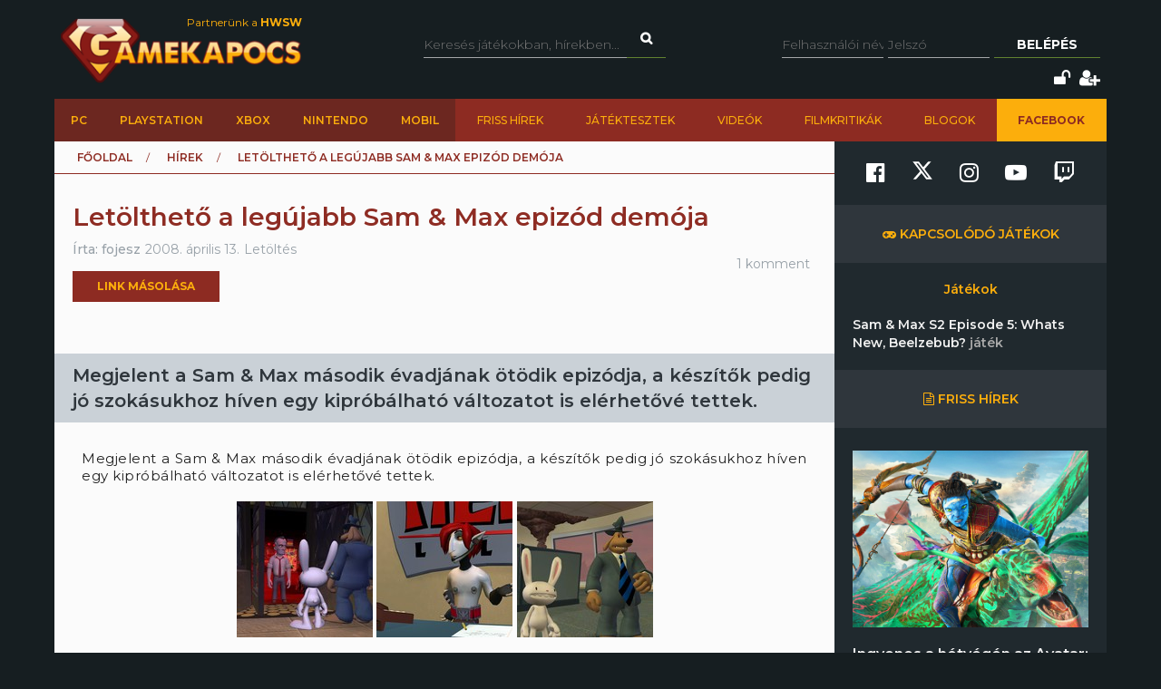

--- FILE ---
content_type: text/html; charset=utf-8
request_url: https://www.gamekapocs.hu/hir/10793/letoltheto_a_legujabb_sam_max_epizod_demoja
body_size: 17787
content:
<!DOCTYPE html>
<html xmlns="http://www.w3.org/1999/xhtml" xmlns:og="http://ogp.me/ns#" xmlns:fb="https://www.facebook.com/2008/fbml">
        <head>
        <meta http-equiv="content-type" content="text/html; charset=utf-8"/>
        <meta name="facebook-domain-verification" content="0a5xwjb61ybo8hq0ip2qvzdausolg8"/>
        <meta name="viewport" content="width=device-width, initial-scale=1.0">
        <title>Letölthető a legújabb Sam &amp; Max epizód demója | Gamekapocs</title>    <!-- Default Consent Mode config -->
    <script>
        //<![CDATA[
        window.dataLayer = window.dataLayer || [];
        function gtag(){dataLayer.push(arguments);}
        gtag('consent', 'default', {
            'ad_storage': 'granted',
            'analytics_storage': 'granted',
            'functionality_storage': 'granted',
            'personalization_storage': 'granted',
            'security_storage': 'granted',
            'ad_user_data': 'granted',
            'ad_personalization': 'granted',
            'wait_for_update': 1500
        });
        gtag('consent', 'default', {
            'region': ['AT', 'BE', 'BG', 'HR', 'CY', 'CZ', 'DK', 'EE', 'FI', 'FR', 'DE', 'GR', 'HU', 'IS', 'IE', 'IT', 'LV', 'LI', 'LT', 'LU', 'MT', 'NL', 'NO', 'PL', 'PT', 'RO', 'SK', 'SI', 'ES', 'SE', 'GB', 'CH'],
            'ad_storage': 'denied',
            'analytics_storage': 'denied',
            'functionality_storage': 'denied',
            'personalization_storage': 'denied',
            'security_storage': 'denied',
            'ad_user_data': 'denied',
            'ad_personalization': 'denied',
            'wait_for_update': 1500
        });
        gtag('set', 'ads_data_redaction', true);
        gtag('set', 'url_passthrough', false);
        (function(){
            const s={adStorage:{storageName:"ad_storage",serialNumber:0},analyticsStorage:{storageName:"analytics_storage",serialNumber:1},functionalityStorage:{storageName:"functionality_storage",serialNumber:2},personalizationStorage:{storageName:"personalization_storage",serialNumber:3},securityStorage:{storageName:"security_storage",serialNumber:4},adUserData:{storageName:"ad_user_data",serialNumber:5},adPersonalization:{storageName:"ad_personalization",serialNumber:6}};let c=localStorage.getItem("__lxG__consent__v2");if(c){c=JSON.parse(c);if(c&&c.cls_val)c=c.cls_val;if(c)c=c.split("|");if(c&&c.length&&typeof c[14]!==undefined){c=c[14].split("").map(e=>e-0);if(c.length){let t={};Object.values(s).sort((e,t)=>e.serialNumber-t.serialNumber).forEach(e=>{t[e.storageName]=c[e.serialNumber]?"granted":"denied"});gtag("consent","update",t)}}}
            if(Math.random() < 0.05) {if (window.dataLayer && (window.dataLayer.some(e => e[0] === 'js' && e[1] instanceof Date) || window.dataLayer.some(e => e['event'] === 'gtm.js' && e['gtm.start'] == true ))) {document.head.appendChild(document.createElement('img')).src = "//clickiocdn.com/utr/gtag/?sid=245442";}}
        })();
        //]]>
    </script>

    <!-- Clickio Consent Main tag -->
    <script async type="text/javascript" src="//clickiocmp.com/t/consent_245442.js"></script>
        

            <script type="application/bannerData" id="adData">
                                {

                    "url" : "/hir/10793/letoltheto_a_legujabb_sam_max_epizod_demoja",
                    "id" : "10793",
                    "uid" : "10793",
                    "pageType" : "article",
                    "category" : "hir",                    "adult" : 0,
                    "gSens" : 0,
                    "noads" : 0,
                    "locked" : 0
                 }
            </script>

            <script type="application/javascript" async>
                var debugVersion=Date.now();const admeLocalQueryString=window.location.search,admeLocalUrlParams=new URLSearchParams(admeLocalQueryString),admeLocalDebug=admeLocalUrlParams.has("admeDebug"),admeUrl="https://link.adaptivemedia.hu/adme/extra/adme",admeLink=admeLocalDebug?admeUrl+".js?v="+debugVersion:admeUrl+".min.js",admeElement=document.createElement("script");admeElement.src=admeLink,admeElement.async=true,document.head.appendChild(admeElement),admeElement.onload=()=>{console.log("adme.js loaded")},admeElement.onerror=()=>{console.log("adme.js cannot be loaded")};
            </script>


        <script src="/lib/vendor/components/jquery/jquery.min.js"></script>
        <script>jQuery.noConflict();</script>
        <meta http-equiv="Content-Type" content="text/html; charset=UTF-8" />
<meta http-equiv="Content-Language" content="hu" />
<meta name="description" content="Megjelent a Sam &amp; Max második évadjának ötödik epizódja, a készítők pedig jó szokásukhoz híven egy kipróbálható változatot is elérhetővé tettek." />
<meta name="keywords" content="Letölthető a legújabb Sam &amp; Max epizód demója, PC, gamekapocs, játék, hír" />
<script type="text/javascript" src="//ajax.googleapis.com/ajax/libs/prototype/1.7.3.0/prototype.js"></script>
<script type="text/javascript" src="//ajax.googleapis.com/ajax/libs/scriptaculous/1.8.3/scriptaculous.js?load=builder,effects"></script>
<script type="text/javascript" src="/lib/vendor/nolimits4web/swiper/dist/js/swiper.jquery.min.js"></script>
<script type="text/javascript" src="/lib/all.min.js"></script><link href="/css/style.css?20250121" media="screen" rel="stylesheet" type="text/css" />
<link href="https://cdnjs.cloudflare.com/ajax/libs/font-awesome/4.7.0/css/font-awesome.min.css" media="screen" rel="stylesheet" type="text/css" />
<link href="/lib/vendor/nolimits4web/swiper/dist/css/swiper.min.css" media="screen" rel="stylesheet" type="text/css" />
<link href="/rss" rel="alternate" type="application/rss+xml" title="Gamekapocs friss hírek" />
<meta property="og:id" content="10793"/>
<meta property="og:title" content="Letölthető a legújabb Sam &amp; Max epizód demója"/>
<meta property="og:url" content="https://www.gamekapocs.hu/hir/10793/letoltheto_a_legujabb_sam_max_epizod_demoja"/>
<meta property="og:type" content="article"/>
<meta property="article:published_time" content="2008-04-13"/>
<meta property="og:site_name" content="Gamekapocs"/>
<meta property="og:image" itemprop="image"content="https://www.gamekapocs.hu/media/hirek/S/samandmax_season2.jpg"/>
<meta property="og:image:secure_url" content="https://www.gamekapocs.hu/media/hirek/S/samandmax_season2.jpg"/>
<meta property="fb:app_id" content="121746431224035" />
        <meta property="fb:page_id" content="41869382735"/>
        <meta name="robots" content="index, follow, all"/>
                <!-- Google Tag Manager -->
<script>

    window.dataLayer = window.dataLayer || [];
/*
    function gtag(){dataLayer.push(arguments);}

    gtag('consent', 'default', {
        'ad_storage': 'denied',
        'ad_user_data': 'denied',
        'ad_personalization': 'denied',
        'analytics_storage': 'denied',
        'personalization_storage': 'denied',
        'security_storage': 'denied',
        'functionality_storage': 'denied',
    });*/


</script>
<script>(function( w, d, s, l, i ){
        w[ l ] = w[ l ] || [];
        w[ l ].push({ 'gtm.start': new Date().getTime(), event: 'gtm.js' });
        var f = d.getElementsByTagName(s)[ 0 ],
            j = d.createElement(s), dl = l != 'dataLayer' ? '&l=' + l : '';
        j.async = true;
        j.src = 'https://www.googletagmanager.com/gtm.js?id=' + i + dl;
        f.parentNode.insertBefore(j, f);
    })(window, document, 'script', 'dataLayer', 'GTM-PLGWXFZM');</script>
<!-- End Google Tag Manager -->
<script type="text/javascript">


</script>

        <script>
            function copyCurrentLocation(){

                // Copy the text inside the text field
                navigator.clipboard.writeText(window.location);
                document.getElementById('copyCurrentLocation').innerHTML = 'Link másolva!';
                document.getElementById('copyCurrentLocation').classList = [ 'copied' ];
                setTimeout(
                    function(){
                        document.getElementById('copyCurrentLocation').innerHTML = 'Link másolása';
                        document.getElementById('copyCurrentLocation').classList = [];
                    }, 2000);

            }
        </script>

        <style>.talizman-switch{position: relative;display: inline-block;width: 44px;height: 25px;border: 1px solid #ddd;background: #52bb56;overflow: hidden}

        .talizman-switch.talizman-switch-light:not(.talizman-switch-two-state) label{background: #ccc}

        .talizman-switch:not(.talizman-switch-two-state){width: 36px;height: 20px}

        .talizman-switch:not(.talizman-switch-two-state).talizman-switch-to-label{top: 5px}

        .talizman-switch:not(.talizman-switch-two-state) label{width: 50px;height: 25px;position: relative;display: inline-block;-moz-transition: .1s all linear;-ms-transition: .1s all linear;-webkit-transition: .1s all linear;transition: .1s all linear;background: red}

        .talizman-switch:not(.talizman-switch-two-state) label:after{content: "";position: absolute;left: 0;z-index: 2;background: #fff;-moz-transition: .1s all linear;-ms-transition: .1s all linear;-webkit-transition: .1s all linear;transition: .1s all linear;top: 0;width: 17px;height: 20px}

        .talizman-switch:not(.talizman-switch-two-state) input{position: absolute;left: 0;top: 0;width: 100%;height: 100%;z-index: 5;opacity: 0;cursor: pointer}

        .talizman-switch:not(.talizman-switch-two-state) input:hover + label:after{-webkit-box-shadow: 0 2px 15px 0 rgba(0, 0, 0, .2);-moz-box-shadow: 0 2px 15px 0 rgba(0, 0, 0, .2);box-shadow: 0 2px 15px 0 rgba(0, 0, 0, .2)}

        .talizman-switch:not(.talizman-switch-two-state) input:checked + label{-moz-transform: translateX(17px);-ms-transform: translateX(17px);-webkit-transform: translateX(17px);transform: translateX(17px)}

        .talizman-switch:not(.talizman-switch-two-state) input:checked + label:after{left: 0}

        .cookiebar{color: #333;position: fixed;z-index: 2147483644;top: 0;height: 100%;left: 0;width: 100%;background: rgba(0, 0, 0, .6);-moz-transition: 1.5s all cubic-bezier(0.39, 0.575, 0.565, 1);-ms-transition: 1.5s all cubic-bezier(0.39, 0.575, 0.565, 1);-webkit-transition: 1.5s all cubic-bezier(0.39, 0.575, 0.565, 1);transition: 1.5s all cubic-bezier(0.39, 0.575, 0.565, 1)}

        .cookiebar.active{display: block !important;bottom: 0}

        .cookiebar .cookiebar-content{position: absolute;top: 50%;left: 50%;transform: translate(-50%, -50%);width: calc(100% - 16px);max-width: 700px;padding: 30px;background: #fff;border-radius: 8px;box-shadow: 0 30px 60px rgba(0, 0, 0, .3)}

        .cookiebar .cookiebar-content .cookiebar-title{text-align: center;font-size: 32px;font-weight: 300}

        .cookiebar .cookiebar-content .cookiebar-text{text-align: center;padding: 20px 0;border-top: 1px solid #eee;margin-top: 20px;margin-bottom: 20px;border-bottom: 1px solid #eee}

        .cookiebar .cookiebar-content .cookiebar-consent-type-container{display: flex;gap: 15px;padding: 20px 0;border-top: 1px solid #eee;margin-top: 20px;margin-bottom: 20px;border-bottom: 1px solid #eee;flex-direction: column}

        .cookiebar .cookiebar-content .cookiebar-consent-type-container .cookiebar-consent-type.active .cookiebar-consent-type-header .cookiebar-icon{-moz-transform: rotate(90deg);-ms-transform: rotate(90deg);-webkit-transform: rotate(90deg);transform: rotate(90deg)}

        .cookiebar .cookiebar-content .cookiebar-consent-type-container .cookiebar-consent-type .cookiebar-consent-type-header{background: #eee;padding: 10px 15px;border-radius: 5px;display: flex;cursor: pointer}

        .cookiebar .cookiebar-content .cookiebar-consent-type-container .cookiebar-consent-type .cookiebar-consent-type-header .cookiebar-icon{margin-right: 15px;-moz-transition: .1s all linear;-ms-transition: .1s all linear;-webkit-transition: .1s all linear;transition: .1s all linear;font-size: 32px;line-height: .5}

        .cookiebar .cookiebar-content .cookiebar-consent-type-container .cookiebar-consent-type .cookiebar-consent-type-header .cookiebar-consent-type-name{flex-grow: 1}

        .cookiebar .cookiebar-content .cookiebar-consent-type-container .cookiebar-consent-type .cookiebar-consent-type-header .cookiebar-consent-type-switch input{width: 20px;height: 20px;line-height: 0;margin: 0}

        .cookiebar .cookiebar-content .cookiebar-consent-type-container .cookiebar-consent-type .cookiebar-consent-type-header .talizman-switch{top: 3px}

        .cookiebar .cookiebar-content .cookiebar-consent-type-container .cookiebar-consent-type .cookiebar-consent-type-body{display: none;padding: 10px 15px}

        .cookiebar .cookiebar-content .cookiebar-button-container{text-align: center;display: flex;flex-direction: column;gap: 15px}

        .cookiebar .cookiebar-content .cookiebar-button-container .cookiebar-consent-selected-button, .cookiebar .cookiebar-content .cookiebar-button-container .cookiebar-consent-all-button{flex: 1;padding: 15px;border-radius: 5px;background-color: #881b16;color: #fab10d;text-decoration: none;-moz-transition: .1s all linear;-ms-transition: .1s all linear;-webkit-transition: .1s all linear;transition: .1s all linear}

        .cookiebar .cookiebar-content .cookiebar-button-container .cookiebar-consent-selected-button:hover, .cookiebar .cookiebar-content .cookiebar-button-container .cookiebar-consent-selected-button:focus, .cookiebar .cookiebar-content .cookiebar-button-container .cookiebar-consent-all-button:hover, .cookiebar .cookiebar-content .cookiebar-button-container .cookiebar-consent-all-button:focus{background-color: #881b16}

        .cookiebar .cookiebar-content .cookiebar-button-container .cookiebar-consent-back-button, .cookiebar .cookiebar-content .cookiebar-button-container .cookiebar-consent-privacy-button, .cookiebar .cookiebar-content .cookiebar-button-container .cookiebar-consent-edit-button{color: #666;font-size: 14px}

        .cookiebar .cookiebar-content .cookiebar-tab{display: none}

        .cookiebar .cookiebar-content .cookiebar-tab.active{display: block}</style>
    </head>
    <body>
        <!-- Google Tag Manager (noscript) -->
        <noscript>
            <iframe src="https://www.googletagmanager.com/ns.html?id=GTM-PLGWXFZM"
                height="0" width="0" style="display:none;visibility:hidden"></iframe>
        </noscript>
        <!-- End Google Tag Manager (noscript) -->
                <div id="fb-root"></div>
        <script async defer crossorigin="anonymous" src="https://connect.facebook.net/hu_HU/sdk.js#xfbml=1&version=v16.0" nonce="gjAMMIvE"></script>
        <div id="fb-root"></div>
        <div id="container">
                        
            <div id="mainwrapper" class="gk22-main-container">
                <div id="header" class="gk22-header-container slotHeader">
                    <div id="header_content" class="wrapper gk22-header-content">
                        <div id="logo" class="gk22-logo">
                            <a href="/" class="logolink img-logolink"><img src="/media/img/logo_transzparens.png" alt="Gamekapocs" title="Gamekapocs - online superkapocs magazin"/></a>
                            <a href="//www.hwsw.hu" class="nagytestverunk_hwsw gk22-hwsw-logolink" target="_blank">Partnerünk a
                                <strong>HWSW</strong></a>
                        </div>
                        <form id="searchform" action="/kereses/" method="get" class="gk22-search-form">
                            <input type="text" name="q" class="q search-form-text" placeholder="Keresés játékokban, hírekben...">
                            <input type="hidden" name="s" value="default">
                            <a href="#" class="btn fa fa-search search" onclick="$('searchform').submit()"></a>
                        </form>
                            <div id="loginbox" class="gk22-loginbox">
        <div id="loginbox_inner">
            <form action="/hir/10793/letoltheto_a_legujabb_sam_max_epizod_demoja" method="post" id="loginform">
                <div id="inputfields" class="wrapper gk22-login-form">
                    <input type="text" name="gk_username" value="" class="input gk22-login-input" placeholder="Felhasználói név"/>
                    <input type="password" name="gk_password" value="" class="input gk22-login-input" id="login_password" placeholder="Jelszó"/>
                    <a href="#" class="btn gk22-submit-btn" onclick="$('loginform').submit()">Belépés</a>
                    <input type="submit" style="display: none">
                </div>
                                <div class="gk22-icons">
                    <input class="gk22-hidden-item" type="checkbox" name="autologin" value="1" id="autologin"/>
                    <label class="gk22-hidden-item" for="autologin">Emlékezzen rám</label>
                    <a href="/regisztracio/elfelejtettjelszo" class="fa fa-unlock" title="Elfelejtett jelszó"></a>
                    <a href="/regisztracio" class="fa fa-user-plus" title="Regisztráció"></a>
                </div>
            </form>
        </div>
    </div>
                    </div>
                    <div id="topmenu" class="gk22-topmenu-item">
    <div class="topmenu--container gk22-topmenu-item-container">
        <div class="topmenu--search gk22-topmenu-item-search">
            <a href="#" onclick="Effect.ScrollTo('container', { duration:'0.3', offset:-20 });return false;" class="topmenu--search-logo gk22-fixmenu-logo"></a>
            <form id="fixed-search" class="gk22-search-form" action="/kereses/" method="get">
                <input type="text" name="q" class="q search-form-text" value="Keress a kedvenc játékodra itt" onclick="if (this.value=='Keress a kedvenc játékodra itt'){this.value=''
}" onblur="if (this.value==''){this.value='Keress a kedvenc játékodra itt'
}">
                <input type="hidden" name="s" value="sticky">
                <a href="javascript:;" class="fa fa-search search" onclick="if($('fixed-search').q.value != '' &amp;&amp; $('fixed-search').q.value!='Keress a kedvenc játékodra itt'){$('fixed-search').submit();
}return false;"></a>
            </form>
        </div>
        <ul class="topmenu topmenu--platforms gk22-topmenu-main-items">
            <li><a class="" href="/PC" onclick="ga('send', 'event', 'felso menu', 'platformok', 'PC');">PC</a></li>
            <li><a class="" href="/ps" onclick="ga('send', 'event', 'felso menu', 'platformok', 'PlayStation (gyűjtő)');">PlayStation</a></li>
            <li><a class="" href="/xbox" onclick="ga('send', 'event', 'felso menu', 'platformok', 'Xbox (gyűjtő)');">Xbox</a></li>
            <li><a class="" href="/nintendo" onclick="ga('send', 'event', 'felso menu', 'platformok', 'Nintendo (gyűjtő)');">Nintendo</a></li>
            <li><a class="" href="/Mobil" onclick="ga('send', 'event', 'felso menu', 'platformok', 'Mobil');">Mobil</a></li>
        </ul>
        <ul class="topmenu topmenu--site gk22-topmenu-submain-items">
            <li><a href="/hirek" onclick="ga('send', 'event', 'felso menu', 'Friss hirek');">Friss hírek</a></li>
            <li><a href="/cikkek" onclick="ga('send', 'event', 'felso menu', 'Játéktesztek');">Játéktesztek</a></li>
            <li><a href="/videok" onclick="ga('send', 'event', 'felso menu', 'Videók');">Videók</a></li>
            <li><a href="/cooltura" onclick="ga('send', 'event', 'felso menu', 'Filmkritikák');">Filmkritikák</a></li>
            <li><a href="/kozosseg/blogok" onclick="ga('send', 'event', 'felso menu', 'Blogok');">Blogok</a></li>
                            <li class="gk22-active-item"><a href="https://www.facebook.com/gamekapocs" onclick="ga('send', 'event', 'felso menu', '<strong>Facebook</strong>');"><strong>Facebook</strong></a></li>
                    </ul>
    </div>
</div>
                    <div class="gk22-mobile-menu">
    <a href="/" class="topmenu--search-logo gk22-fixmenu-logo">Gamekapocs főoldal</a>

    <a href="javascript:void(0);" class="gk22-hamburger-icon" onclick="myFunction(1)">
        <i class="fa fa-bars"></i>
    </a>
    <a href="javascript:void(0);" class="gk22-profile-icon" onclick="myFunction()">
        <i class="fa fa-user"></i>
    </a>

    <div class="gk22-clear"></div>

    <ul id="gk22-mobile-menu-items">
        <li>
            <form id="mobile-search" class="gk22-search-form" action="/kereses/" method="get">
                <input type="text" name="q" class="q search-form-text" value="Keress a kedvenc játékodra itt" onclick="if (this.value=='Keress a kedvenc játékodra itt'){this.value=''    }" onblur="if (this.value==''){this.value='Keress a kedvenc játékodra itt'    }">
                <input type="hidden" name="s" value="sticky">
                <a href="javascript:;" class="fa fa-search search" onclick="if($('mobile-search').q.value != '' &amp;&amp; $('mobile-search').q.value!='Keress a kedvenc játékodra itt'){$('mobile-search').submit();    }return false;"></a>
            </form>
        </li>
        <li><a class="" href="/PC" onclick="ga('send', 'event', 'felso menu', 'platformok', 'PC');">PC</a></li>
        <li><a class="" href="/ps" onclick="ga('send', 'event', 'felso menu', 'platformok', 'PlayStation (gyűjtő)');">PlayStation</a></li>
        <li><a class="" href="/xbox" onclick="ga('send', 'event', 'felso menu', 'platformok', 'Xbox (gyűjtő)');">Xbox</a></li>
        <li><a class="" href="/nintendo" onclick="ga('send', 'event', 'felso menu', 'platformok', 'Nintendo (gyűjtő)');">Nintendo</a></li>
        <li><a class="" href="/Mobil" onclick="ga('send', 'event', 'felso menu', 'platformok', 'Mobil');">Mobil</a></li>
        <li><a href="/hirek" onclick="ga('send', 'event', 'felso menu', 'Friss hirek');">Friss hírek</a></li>
        <li><a href="/cikkek" onclick="ga('send', 'event', 'felso menu', 'Játéktesztek');">Játéktesztek</a></li>
        <li><a href="/videok" onclick="ga('send', 'event', 'felso menu', 'Videók');">Videók</a></li>
        <li><a href="/cooltura" onclick="ga('send', 'event', 'felso menu', 'Filmkritikák');">Filmkritikák</a></li>
        <li><a href="/kozosseg/blogok" onclick="ga('send', 'event', 'felso menu', 'Blogok');">Blogok</a></li>
                    <li><a href="https://www.facebook.com/gamekapocs" onclick="ga('send', 'event', 'felso menu', '<strong>Facebook</strong>');"><strong>Facebook</strong></a></li>
            </ul>
    <div id="gk22-mobile-profile">

                    <div id="loginbox" class="gk22-loginbox">
                <div id="loginbox_inner">
                    <form action="/hir/10793/letoltheto_a_legujabb_sam_max_epizod_demoja" method="post" id="loginformmobile">
                        <div class="wrapper gk22-login-form gk22-login-form-mobile">
                            <input type="text" name="gk_username" value="" class="input gk22-login-input" placeholder="Felhasználói név"/>
                            <input type="password" name="gk_password" value="" class="input gk22-login-input" id="login_password" placeholder="Jelszó"/>
                            <a href="#" class="btn gk22-submit-btn" onclick="$('loginformmobile').submit()"><i class="fa fa-check"></i></a>
                            <input type="submit" style="display: none">
                        </div>
                                                <div class="gk22-icons">
                            <input class="gk22-hidden-item" type="checkbox" name="autologin" value="1" id="autologin"/>
                            <label class="gk22-hidden-item" for="autologin">Emlékezzen rám</label>
                            <a href="/regisztracio/elfelejtettjelszo" class="fa fa-unlock" title="Elfelejtett jelszó"></a>
                            <a href="/regisztracio" class="fa fa-user-plus" title="Regisztráció"></a>
                        </div>
                    </form>
                </div>
            </div>
        
    </div>

    <script>
        function myFunction( element = 0 ){
            let menu = document.getElementById("gk22-mobile-menu-items");
            let profile = document.getElementById("gk22-mobile-profile");

            if( element === 1 ){

                profile.style[ 'max-height' ] = "0";
                if( menu.style[ 'max-height' ] === "500px" ){
                    menu.style[ 'max-height' ] = "0";
                }
                else{
                    menu.style[ 'max-height' ] = "500px";
                }
            }
            else{

                menu.style[ 'max-height' ] = "0";
                if( profile.style[ 'max-height' ] === "500px" ){
                    profile.style[ 'max-height' ] = "0";
                }
                else{
                    profile.style[ 'max-height' ] = "500px";
                }
            }
        }
    </script>

    <div class="gk22-clear"></div>
</div>

                </div>
                <div id="contentwrapper">
                                                            <div id="gamekapocs.hu_leaderboard_superleaderboard_billboard_pushdown"></div>
                    
                    <div class="w960 gk22-content-container gk22-main-container">
    <div id="content" class="gk22-content gk22-main-content gk22-blog-content slotDoubleColumn">
                    <div id="breadcrumb" class="gk22-breadcrumb-menu">
                <ul>
                    <li typeof="v:Breadcrumb"><a rel="v:url" property="v:title" href="/">Főoldal</a></li>
                    <li typeof="v:Breadcrumb"><a rel="v:url" property="v:title" href="/hirek">Hírek</a></li>
                    <li typeof="v:Breadcrumb">Letölthető a legújabb Sam & Max epizód demója</li>
                </ul>
            </div>
            <div class="cikk_content cikk_header with_lead gk22-cikk">
                <div class="avatar gk22-avatar">
                    <a href="/tag/fojesz"><img src="/media/tag/avatar/50/3/15929.jpg" alt="" title="fojesz"/></a>
                </div>
                <div class="kozep gk22-kozep">
                    <h1>Letölthető a legújabb Sam & Max epizód demója</h1>
                    <ul class="info gk22-info">
                        <li class="nick">Írta:
                            <a href="/tag/fojesz">fojesz</a></li>
                        <li class="lajk">2008. április 13.</li>
                        <li class="tags">Letöltés</li>
                    </ul>

                            <div class="copyButtonBlock">
            <div id="copyCurrentLocation" onclick="copyCurrentLocation()">Link másolása</div>
        </div>
                            
        <div class="fb_like">
            <div class="fb-like" data-href="https://www.gamekapocs.hu/hir/10793/letoltheto_a_legujabb_sam_max_epizod_demoja" data-send="false" data-width="450" data-show-faces="true" data-layout="button" data-action="like" data-size="small" data-share="false"></div>
        </div>
                </div>
                <ul class="right">
                    <li class="komment"><a href="#comments">1 komment</a></li>
                </ul>
            </div>
            <div id="cikk_lead" class="slotLead">
                <div id="cikk_lead_inner">
                    Megjelent a Sam & Max második évadjának ötödik epizódja, a készítők pedig jó szokásukhoz híven egy kipróbálható változatot is elérhetővé tettek.                </div>
            </div>
                            <div id="gamekapocs.hu_fullbanner_wideboard"></div>
                                            
                        <div id="articletext" class="slotArticle">

                                <div align="justify">Megjelent a Sam &amp; Max m&aacute;sodik &eacute;vadj&aacute;nak &ouml;t&ouml;dik epiz&oacute;dja, a k&eacute;sz&iacute;tők pedig j&oacute; szok&aacute;sukhoz h&iacute;ven egy kipr&oacute;b&aacute;lhat&oacute; v&aacute;ltozatot is el&eacute;rhetőv&eacute; tettek.<br /><br /><div align="center"><a class="nincsnyil" target="_blank" href="/jatek/3384/sam_max_s2_episode_5_whats_new_beelzebub_/kep/6319/108064/20080403_001"><img vspace="5" hspace="5" border="0" src="/media/galeria/jatek/3/3196/6319/108064_thumb_20080403_001.jpg" /></a> <a class="nincsnyil" target="_blank" href="/jatek/3384/sam_max_s2_episode_5_whats_new_beelzebub_/kep/6319/108066/20080403_002"><img vspace="5" hspace="5" border="0" src="/media/galeria/jatek/3/3196/6319/108066_thumb_20080403_002.jpg" /></a> <a class="nincsnyil" target="_blank" href="/jatek/3384/sam_max_s2_episode_5_whats_new_beelzebub_/kep/6319/108068/20080403_003"><img vspace="5" hspace="5" border="0" src="/media/galeria/jatek/3/3196/6319/108068_thumb_20080403_003.jpg" /></a><br /><div align="justify"><br />Sam &eacute;s Max igazi bar&aacute;tok, nem hagyj&aacute;k cserben egyik ismerős&uuml;ket sem. Bosco ut&aacute;n m&aacute;r epiz&oacute;dok &oacute;ta nyomoznak, a leg&uacute;jabb r&eacute;szben pedig a pokolba is ell&aacute;togatnak a lelk&eacute;&eacute;rt. A poklot ugyan mindenki vesztőhelyk&eacute;nt emlegeti, nem norm&aacute;lis kop&oacute;inkat ez hidegen hagyja - a k&eacute;rd&eacute;s csak az, hogy a S&aacute;t&aacute;nnal felvehetik-e a kesztyűt? A piciny telep&iacute;tőf&aacute;jlt az als&oacute; linkek egyik&eacute;ről t&ouml;lthetitek le.<br /><br /><div align="center"><a href="http://www.atomicgamer.com/file.php?id=68718">AtomicGamer</a><br /> <a href="http://computergames.ro/en/downloads/viewitem/id/10635/name/sam-max-205-whats-new-beelzebub-demo.html"> ComputerGames.ro</a><br /> <a href="http://files.filefront.com/Sam+Max+205+Whats+New+Beelzebub+Demo/;9990989;/fileinfo.html"> FileFront</a><br /> <a href="http://www.gamershell.com/news_48208.html">Gamer's Hell</a><br /> <a href="http://www.fileshack.com/file.x/12038/Sam+&amp;+Max+-+Season+2+Episode+5+Demo"> FileShack</a></div></div></div></div>                                                                                
                
        <div class="fb_like">
            <div class="fb-like" data-href="https://www.gamekapocs.hu/hir/10793/letoltheto_a_legujabb_sam_max_epizod_demoja" data-send="false" data-width="450" data-show-faces="true" data-layout="button" data-action="like" data-size="small" data-share="false"></div>
        </div>
            </div>
            	<div id="ad_textlink" class="article" style="display: none">
		<a href="/" onclick="ga('send', 'event', 'linkreklám', 'hir_egy', '');" target="_blank" rel="nofollow">szöveges hirdetés</a>
		<div class="lead">szöveges hirdetés</div>
	</div>

            
                    <div class="bottom-social-media-block">
            <div class="social-media-text-block">
                Kövess minket social media felületeinken is!
            </div>
            <div class="social-media-icon-block">
                <div class="social-media-icon-grid">
                    <a href="https://www.facebook.com/gamekapocs" target="_blank"><svg xmlns="http://www.w3.org/2000/svg" viewBox="0 0 512 512"><path d="M504 256C504 119 393 8 256 8S8 119 8 256c0 123.78 90.69 226.38 209.25 245V327.69h-63V256h63v-54.64c0-62.15 37-96.48 93.67-96.48 27.14 0 55.52 4.84 55.52 4.84v61h-31.28c-30.8 0-40.41 19.12-40.41 38.73V256h68.78l-11 71.69h-57.78V501C413.31 482.38 504 379.78 504 256z"/></svg></a>
                    <a href="https://www.twitter.com/Gamekapocs" target="_blank"><svg xmlns="http://www.w3.org/2000/svg" viewBox="0 0 512 512"><!--! Font Awesome Pro 6.4.2 by @fontawesome - https://fontawesome.com License - https://fontawesome.com/license (Commercial License) Copyright 2023 Fonticons, Inc. --><path d="M389.2 48h70.6L305.6 224.2 487 464H345L233.7 318.6 106.5 464H35.8L200.7 275.5 26.8 48H172.4L272.9 180.9 389.2 48zM364.4 421.8h39.1L151.1 88h-42L364.4 421.8z"/></svg></a>
                    <a href="https://www.instagram.com/gamekapocs_insta" target="_blank"><i class="fa fa-instagram"></i></a>
                    <a href="https://www.youtube.com/@gamekapocs" target="_blank"><i class="fa fa-youtube-play"></i></a>
                    <a href="https://www.twitch.tv/gamekapocs" target="_blank"><i class="fa fa-twitch"></i></a>
                </div>
            </div>
        </div>
        
                            <div id="comments" class="slotComments">
                    <script>GK.Comment.currentPage = 1</script>
    <div class="top_arrow "></div>
    <div id="commentdiv_85865" class="commentdiv first">
    <a name="85865"></a>
    <div class="number">1.</div>
            <div class="avatar">
            <div class="gk22-mobile-comment-number">1.</div>
            <a href="/tag/trishtan"><img src="/media/tag/avatar/100/10/51548.gif" alt="Trishtan" title="Trishtan"/></a>
        </div>
        <div class="data">
        <div class="firstrow">
                            <div class="nick"><a href="/tag/trishtan">Trishtan</a></div>
                        <div class="date">
                <a href="/hir/10793/letoltheto_a_legujabb_sam_max_epizod_demoja#85865">2008. április 13. 15:22</a>            </div>
            <div class="reply">
                <a href="javascript:GK.Comment.replyTo ('85865',1);">válasz erre</a>
            </div>
        </div>
        <div class="text">Aki elakadt, gondolom örül a végigjátszásnak :-)<br /><br />
<br /><br />
<a href="http://www.adventuregames.hu/cikkek/sam_and_max__whats_new,_beelzebub_%5Bvegigjatszas%5D"target="_blank">http://www.adventuregames.hu/cikkek/sam_and_max__whats_new,_beelzebub_%5Bvegigjatszas%5D</a></div>
                    </div>
</div>

<div id="newcomment" class="wrapper">
    <div id="reply_number" style="display: none;"></div>
    <div class="avatar">
        <img src="/media/tag/avatar/100/default.jpg" alt="" title="" style="width: 35px"/>
    </div>
    <div class="right">
        <input type="hidden" id="newreplyto" value=""/>
        <div id="fake_textarea">Hozzászólás írásához be kell jelentkezned!<br/>Ha nem vagy még tag, <a href="/regisztracio">regisztrálj!</a> 2 perc az egész.</div>        <div id="commentbutton" class="wrapper">
            <input type="button" class="btn" value="Hozzászólás elküldése" id="newmsg_submit" onclick="GK.Comment.send ();"/>
            <span id="newmsg_cancelreply" style="display: none;">vagy <a class="cancel" href="javascript:GK.Comment.cancelReply ();">mégse</a></span>
        </div>
        <div id="wait">
            Egy kis türelmet kérünk...
        </div>
    </div>
</div>


                    <script type="text/javascript">
    //<![CDATA[
    GK.Comment.url = '/hir/10793/commentajax';
GK.CommentPaginator.url = '/hir/10793/comments';
    //]]>
</script>
                </div>
                        </div>
    <div id="sidebar" class="gk22-sidebar slotSingleColumn">
	<div class="block" style="">
        <div class="sidebar-social-media-block">
            <a href="https://www.facebook.com/gamekapocs" target="_blank"><i class="fa fa-facebook-official"></i></a>
            <a href="https://www.twitter.com/Gamekapocs" target="_blank"><svg xmlns="http://www.w3.org/2000/svg" viewBox="0 0 512 512"><!--! Font Awesome Pro 6.4.2 by @fontawesome - https://fontawesome.com License - https://fontawesome.com/license (Commercial License) Copyright 2023 Fonticons, Inc. --><path d="M389.2 48h70.6L305.6 224.2 487 464H345L233.7 318.6 106.5 464H35.8L200.7 275.5 26.8 48H172.4L272.9 180.9 389.2 48zM364.4 421.8h39.1L151.1 88h-42L364.4 421.8z"/></svg></a>
            <a href="https://www.instagram.com/gamekapocs_insta" target="_blank"><i class="fa fa-instagram"></i></a>
            <a href="https://www.youtube.com/@gamekapocs" target="_blank"><i class="fa fa-youtube-play"></i></a>
            <a href="https://www.twitch.tv/gamekapocs" target="_blank"><i class="fa fa-twitch"></i></a>
        </div>
        
	</div>

	<div class="block" style="">


	</div>

	<div class="block" style="">
<div class="title_yellow"><i class="fa fa-gamepad"></i> Kapcsolódó játékok</div><h4 class="yellow">Játékok</h4><ul class="grey_bullet">
    <script>$('fixed-search').q.value = 'Sam & Max S2 Episode 5: Whats New, Beelzebub?'</script>    <li>
                <a href="/jatek/3384/sam_max_s2_episode_5_whats_new_beelzebub">Sam & Max S2 Episode 5: Whats New, Beelzebub? <span style='color:#aaa'>játék</span></a>
            </li>
    </ul>
	</div>

	<div class="block" style="">
        <div id="gamekapocs.hu_mediumrectangle_halfpage"></div>
        
	</div>


	<div class="block" style="">
<div class="title_yellow"><i class="fa fa-file-text-o"></i> Friss hírek</div>
<div class="recent_news">
        <div class="item">
        <a href="/hir/91601/ingyenes_a_hetvegen_az_avatar_frontier_of_pandora" class="picture" onclick="ga('send', 'event', 'sidebar', 'Kapcsolódó hírek', 'kep');"><img src="/media/hirek/A/avatar_frontiersofpandora_keyart_600.jpg" alt="" title="Ingyenes a hétvégén az Avatar: Frontier of Pandora" /></a>
        <a href="/hir/91601/ingyenes_a_hetvegen_az_avatar_frontier_of_pandora" class="title" onclick="ga('send', 'event', 'sidebar', 'Kapcsolódó hírek', 'cim');">Ingyenes a hétvégén az Avatar: Frontier of Pandora</a>
        <div class="lead">Az akció csak hétfőig él, így megéri sietni, ha eddig kimaradt volna a játék. ...</div>
        <ul class="info">
            <li class="timestamp">2 órája</li>
                        <li class="komment"><a href="/hir/91601/ingyenes_a_hetvegen_az_avatar_frontier_of_pandora#comments" onclick="ga('send', 'event', 'sidebar', 'Kapcsolódó hírek', 'komment');">nincs még komment</a></li>
                    </ul>
    </div>
        <div class="item">
        <a href="/hir/91600/a_dead_by_daylight_grimoire_kozossegi_szavazassal_valasztja_ki_a_kovetkezo_gyilkost_es_tulelot" class="picture" onclick="ga('send', 'event', 'sidebar', 'Kapcsolódó hírek', 'kep');"><img src="/media/hirek/D/deadbydaylight_600.jpg" alt="" title="A Dead by Daylight Grimoire közösségi szavazással választja ki a következő Gyilkost és Túlélőt" /></a>
        <a href="/hir/91600/a_dead_by_daylight_grimoire_kozossegi_szavazassal_valasztja_ki_a_kovetkezo_gyilkost_es_tulelot" class="title" onclick="ga('send', 'event', 'sidebar', 'Kapcsolódó hírek', 'cim');">A Dead by Daylight Grimoire közösségi szavazással választja ki a következő Gyilkost és Túlélőt</a>
        <div class="lead">A multis horror 10. évfordulóját a fejlesztő Behaviour Interactive a The Grimo...</div>
        <ul class="info">
            <li class="timestamp">12 órája</li>
                        <li class="komment"><a href="/hir/91600/a_dead_by_daylight_grimoire_kozossegi_szavazassal_valasztja_ki_a_kovetkezo_gyilkost_es_tulelot#comments" onclick="ga('send', 'event', 'sidebar', 'Kapcsolódó hírek', 'komment');">nincs még komment</a></li>
                    </ul>
    </div>
        <div class="item">
        <a href="/hir/91599/bemutatkozott_az_arc_raiders_aprilisig_tarto_utemterve_az_escalation" class="picture" onclick="ga('send', 'event', 'sidebar', 'Kapcsolódó hírek', 'kep');"><img src="/media/hirek/A/arcraiders_600.jpg" alt="" title="Bemutatkozott az ARC Raiders áprilisig tartó ütemterve, az Escalation" /></a>
        <a href="/hir/91599/bemutatkozott_az_arc_raiders_aprilisig_tarto_utemterve_az_escalation" class="title" onclick="ga('send', 'event', 'sidebar', 'Kapcsolódó hírek', 'cim');">Bemutatkozott az ARC Raiders áprilisig tartó ütemterve, az Escalation</a>
        <div class="lead">Az Embark Studios lerántotta a leplet az Arc Raiders új roadmapjéről, ami 2026...</div>
        <ul class="info">
            <li class="timestamp">13 órája</li>
                        <li class="komment"><a href="/hir/91599/bemutatkozott_az_arc_raiders_aprilisig_tarto_utemterve_az_escalation#comments" onclick="ga('send', 'event', 'sidebar', 'Kapcsolódó hírek', 'komment');">nincs még komment</a></li>
                    </ul>
    </div>
        <div class="item">
        <a href="/hir/91598/a_jovo_heten_erkezo_highguardnak_meglepoen_szigoru_biztonsagi_kovetelmenyei_lesznek" class="picture" onclick="ga('send', 'event', 'sidebar', 'Kapcsolódó hírek', 'kep');"><img src="/media/hirek/H/highguard.jpg" alt="" title="A jövő héten érkező Highguardnak meglepően szigorú biztonsági követelményei lesznek " /></a>
        <a href="/hir/91598/a_jovo_heten_erkezo_highguardnak_meglepoen_szigoru_biztonsagi_kovetelmenyei_lesznek" class="title" onclick="ga('send', 'event', 'sidebar', 'Kapcsolódó hírek', 'cim');">A jövő héten érkező Highguardnak meglepően szigorú biztonsági követelményei lesznek </a>
        <div class="lead">A The Game Awards végén bejelentett Highguard, az Apex Legends és a Titanfall ...</div>
        <ul class="info">
            <li class="timestamp">13 órája</li>
                        <li class="komment"><a href="/hir/91598/a_jovo_heten_erkezo_highguardnak_meglepoen_szigoru_biztonsagi_kovetelmenyei_lesznek#comments" onclick="ga('send', 'event', 'sidebar', 'Kapcsolódó hírek', 'komment');">1 komment</a></li>
                    </ul>
    </div>
    </div>
	</div>


	<div class="block" style="">
        <div id="gamekapocs.hu_mediumrectangle_halfpage"></div>
        
	</div>

	<div class="block" style="">
	    <div class="title_yellow"><i class="fa fa-laptop"></i> HWSW hírek</div>
<script>
    var hwswTests = [];
    hwswTests.push({"link":"https:\/\/www.hwsw.hu\/daralo\/70101\/paint-microsoft-kifesto-coloringbook.html?utm_source=Gamekapocs&amp;utm_medium=Sidebar&amp;utm_campaign=Tesztek+Doboz","title":"Sz\u00ednez\u0151ket is gener\u00e1l az AI-jal okos\u00edtott Paint"});
hwswTests.push({"link":"https:\/\/www.hwsw.hu\/hirek\/70100\/microsoft-365-kieses-januar22.html?utm_source=Gamekapocs&amp;utm_medium=Sidebar&amp;utm_campaign=Tesztek+Doboz","title":"T\u00f6bb \u00f3r\u00e1ra kifek\u00fcdt a Microsoft 365 szolg\u00e1ltat\u00e1sa"});
hwswTests.push({"link":"https:\/\/www.hwsw.hu\/hirek\/70098\/mobilnet-korlatlan-korlatlansag-nmhh-felmeres-statisztika-elofizetes.html?utm_source=Gamekapocs&amp;utm_medium=Sidebar&amp;utm_campaign=Tesztek+Doboz","title":"A legt\u00f6bb el\u0151fizet\u0151nek teljesen felesleges a korl\u00e1tlan mobilnet"});
hwswTests.push({"link":"https:\/\/www.hwsw.hu\/hirek\/70099\/ubisoft-atszervezes-struktura-szervezet.html?utm_source=Gamekapocs&amp;utm_medium=Sidebar&amp;utm_campaign=Tesztek+Doboz","title":"Zuhan\u00f3rep\u00fcl\u00e9sben az \u00e1talakul\u00f3 Ubisoft"});
hwswTests.push({"link":"https:\/\/www.hwsw.hu\/podcast\/70096\/robotporszivo-irobot-roomba-roborock-dreame-xiaomi-ecovacs-piac-kefe-felmoso-dokkolo-lidar-kamera-cloud.html?utm_source=Gamekapocs&amp;utm_medium=Sidebar&amp;utm_campaign=Tesztek+Doboz","title":"A sz\u00edv\u00f3er\u0151 legyen veletek!"});
hwswTests.push({"link":"https:\/\/www.hwsw.hu\/daralo\/70097\/dimitrij-zinin-vimpelcom-augie-fabela-dokumentumfilm-bidf.html?utm_source=Gamekapocs&amp;utm_medium=Sidebar&amp;utm_campaign=Tesztek+Doboz","title":"A s\u00edrk\u00f6vemen pedig \u00e1lljon az, hogy az el\u0151fizet\u0151t lekapcsolt\u00e1k!"});
hwswTests.push({"link":"https:\/\/www.hwsw.hu\/hirek\/70095\/adobe-acrobat-express-ai-generativ-prezentacio-podcast.html?utm_source=Gamekapocs&amp;utm_medium=Sidebar&amp;utm_campaign=Tesztek+Doboz","title":"Podcastet \u00e9s prezit k\u00e9sz\u00edt PDF-b\u0151l az Adobe \u00faj\u00edt\u00e1sa"});
hwswTests.push({"link":"https:\/\/www.hwsw.hu\/daralo\/70094\/blue-origin-terawave-leo-amazon-spacex-starlink-muhold-halozat.html?utm_source=Gamekapocs&amp;utm_medium=Sidebar&amp;utm_campaign=Tesztek+Doboz","title":"6 terabites optikai linket biztos\u00edtana a Blue Origin az \u0171rb\u0151l"});
hwswTests.push({"link":"https:\/\/www.hwsw.hu\/hirek\/70093\/apple-siri-chatbot-generativ-ai.html?utm_source=Gamekapocs&amp;utm_medium=Sidebar&amp;utm_campaign=Tesztek+Doboz","title":"AI chatbott\u00e1 evolv\u00e1l\u00f3dhat az Apple Sirije"});
    var hwswTestsCurrentElement = 0;

    function hwswTestsPager( counter ){
        hwswTestsCurrentElement += counter;
        if( hwswTestsCurrentElement == hwswTests.length ){
            hwswTestsCurrentElement = 0;
        }
        if( hwswTestsCurrentElement < 0 ){
            hwswTestsCurrentElement = hwswTests.length - 1;
        }
        $("hwswTestBoxLink").href = hwswTests[ hwswTestsCurrentElement ].link;
        $("hwswTestBoxTitle").href = hwswTests[ hwswTestsCurrentElement ].link;
        $("hwswTestBoxTitle").innerHTML = hwswTests[ hwswTestsCurrentElement ].title;
    }
</script>
<div class="hwswTests">
    <div class="image">
        <a href="https://www.hwsw.hu/daralo/70101/paint-microsoft-kifesto-coloringbook.html?utm_source=Gamekapocs&amp;utm_medium=Sidebar&amp;utm_campaign=Tesztek+Doboz" target="_blank" id="hwswTestBoxLink">
            <svg id="hwsw-logo" xmlns="http://www.w3.org/2000/svg" viewBox="0 0 130 42" class="svg" style="padding: 30px;background-color: #20292e;">
                <style>.st0{fill: #3af690}

                .st1{fill: #fff}</style>
                <path id="svg_1" class="st0" d="M0 21c2.4 1.1 4.9 2.2 7.4 3.3.4.2.5.4.5.8v15.4c0 1-.3 1.4-1.4 1.4H1.4c-.6 0-1.1-.2-1.4-.8V21z"></path>
                <path id="svg_2" class="st1" d="M7.8 0v14.1c0 .4.1.5.5.4 3-.7 6-.8 8.9 0 3.6 1 5.9 3.7 6.4 7.4.1.9.1 1.7.1 2.6v16.8c0 .5-.1.6-.6.6-2.7-.1-5-1-6.3-3.5-.7-1.3-.9-2.8-.9-4.3v-9.7c0-.4 0-.9-.1-1.3-.3-1.8-1.3-2.6-3.3-2.7-1.9-.1-3.8 0-5.7 0H-.1V5.2C.4 2.4 2.2.9 4.8.2 5.4.1 5.9 0 6.4 0h1.4z"></path>
                <path id="svg_3" class="st1" d="M107.3 24.7v-9.4c0-.9.4-1.2 1.2-1.2h5.3c1 0 1.4.3 1.4 1.4v18.7c0 .5.1.8.7.8 1.2.2 2.5.2 3.7 0 1.5-.4 2.1-1.5 2.4-2.9.1-.7.2-1.4.2-2.2V20c0-2.5 1.6-4.5 4.1-5.3 1.1-.3 2.2-.5 3.3-.5.3 0 .4.1.4.4v16.2c0 2-.4 3.9-1.2 5.7-1.2 2.6-3.3 4.4-6.1 5.1-3.5.9-7 .8-10.4-.7-.7-.3-1.2-.3-2 0-2.5 1.2-5.2 1.3-7.9 1.1-1.7-.1-3.4-.5-4.9-1.4-2.7-1.6-4-4.1-4.6-7.1-.2-1.2-.3-2.5-.3-3.7V15.5c0-1 .3-1.3 1.3-1.3h5c1.2 0 1.5.2 1.5 1.5v14.7c0 .9.1 1.8.4 2.7.4 1.2 1.2 1.9 2.4 2.1 1.2.2 2.4.2 3.6 0 .3-.1.5-.2.5-.6.1-3.6.1-6.7 0-9.9.1 0 .1 0 0 0z"></path>
                <path id="svg_4" class="st1" d="M43 24.7v-9.4c0-1 .3-1.3 1.3-1.3h5.2c1 0 1.3.3 1.3 1.3v18.9c0 .3.1.5.4.5 1.4.3 2.8.3 4.2 0 .9-.2 1.5-.9 1.8-1.7.4-.9.5-1.9.5-2.9V15.3c0-1.1.3-1.3 1.4-1.4h5.2c.8 0 1.1.4 1.1 1.2v16.1c0 1.8-.4 3.5-1.2 5.2-1.2 2.5-3.2 4.2-6 4.9-3.5.9-7 .8-10.4-.6-.7-.3-1.2-.4-2 0-1.4.8-3.1 1-4.7 1.1-1.9.1-3.8.1-5.6-.4-3.8-1-6-3.6-7-7.4-.4-1.4-.4-2.9-.4-4.3V14.5c0-.5.1-.6.6-.6 1.4.1 2.8.3 4 .9 2.1 1 3.2 2.7 3.2 5v10c0 .9.1 1.9.4 2.8.4 1.2 1.2 2 2.6 2.2 1.2.2 2.4.1 3.5-.1.4-.1.5-.2.5-.7 0-3 .1-6.1.1-9.3z"></path>
                <path id="svg_5" class="st1" d="M79.5 13.6c2.7 0 5.4.4 8.1 1.1.8.2 1 .5 1 1.4v3.4c0 1-.3 1.3-1.3 1.1-2.5-.3-5-.6-7.5-.6-.5 0-1.1 0-1.6.1s-1 .3-1.1.9 0 1 .5 1.4c.4.3.8.6 1.2.8 1.9 1.1 3.8 2.1 5.7 3.2 1.3.7 2.4 1.6 3.4 2.7 2.4 2.7 2.4 9.2-2.8 11.6-1.6.7-3.2 1.1-4.9 1.1-3.2.1-6.3-.2-9.4-.9-1.1-.2-1.3-.5-1.3-1.6v-3.2c0-1 .4-1.3 1.4-1.2 3 .4 5.9.7 8.9.6 1.2 0 1.7-.5 1.9-1.5.1-.6-.1-1.2-.6-1.6-.4-.4-.9-.7-1.4-.9-2-1.2-4.1-2.3-6.1-3.5-1.9-1.1-3.4-2.6-3.9-4.8-.7-2.6-.5-5.1 1.4-7.2 1.2-1.4 2.9-2 4.7-2.3 1.1 0 2.4-.1 3.7-.1z"></path>
            </svg>
        </a>
    </div>
    <div class="pagination">
        <ul>
            <li class="left"><a href="javascript:;" onclick="hwswTestsPager(-1)"><i class='fa fa-caret-left'></i></a></li>
            <li style="width: 240px"><a href="https://www.hwsw.hu/daralo/70101/paint-microsoft-kifesto-coloringbook.html?utm_source=Gamekapocs&amp;utm_medium=Sidebar&amp;utm_campaign=Tesztek+Doboz" target="_blank" id="hwswTestBoxTitle">Színezőket is generál az AI-jal okosított Paint</a></li>
            <li class="right"><a href="javascript:;" onclick="hwswTestsPager(1)"><i class='fa fa-caret-right'></i></a></li>
        </ul>
        <div class="clear"></div>
    </div>
</div>

	</div>

	<div class="block gk22-sidebar-comment" style="">
	    <div class="title_yellow"><i class="fa fa-comments"></i> Friss/Top Komment</div>
<div id="commentFilter" class="subfilter">
    <ul>
        <li><a id="newCommentsFilter" class="selected" href="javascript:GK.SwitchSidebarFilter ('newComments', 'topComments');"><span>Friss komment</span></a></li>
<li><a id="topCommentsFilter" href="javascript:GK.SwitchSidebarFilter ('topComments', 'newComments');"><span>Legtöbb komment</span></a></li>
    </ul>
</div>

<div id="newComments">
        <div class="list_nick_timestamp">
        <div class="title"><a href="/hir/91570/egy_modnak_koszonhetoen_pc_n_mostantol_multiba_is_vegig_lehet_jatszani_a_witcher_3_at#comments" onclick="ga('send', 'event', 'sidebar', 'newComments', 'cim');">Egy modnak köszönhetően PC-n mostantól multiba is végig lehet játszani a Witcher 3-at</a></div>
        <div class="info">
            <a href="/tag/csoki0619" class="nick" onclick="ga('send', 'event', 'sidebar', 'newComments', 'nick');">csoki0619</a>
            <a href="/hir/91570/egy_modnak_koszonhetoen_pc_n_mostantol_multiba_is_vegig_lehet_jatszani_a_witcher_3_at#881356" class="timestamp" onclick="ga('send', 'event', 'sidebar', 'newComments', 'cim');">7 órája</a>        </div>
    </div>
        <div class="list_nick_timestamp">
        <div class="title"><a href="/hir/91598/a_jovo_heten_erkezo_highguardnak_meglepoen_szigoru_biztonsagi_kovetelmenyei_lesznek#comments" onclick="ga('send', 'event', 'sidebar', 'newComments', 'cim');">A jövő héten érkező Highguardnak meglepően szigorú biztonsági követelményei lesznek </a></div>
        <div class="info">
            <a href="/tag/krumplistarkedli" class="nick" onclick="ga('send', 'event', 'sidebar', 'newComments', 'nick');">Krumplistarkedli</a>
            <a href="/hir/91598/a_jovo_heten_erkezo_highguardnak_meglepoen_szigoru_biztonsagi_kovetelmenyei_lesznek#881354" class="timestamp" onclick="ga('send', 'event', 'sidebar', 'newComments', 'cim');">12 órája</a>        </div>
    </div>
        <div class="list_nick_timestamp">
        <div class="title"><a href="/hir/91597/a_forza_horizon_6_visszahozza_a_karszalagos_karrierelmenyt_�_igy_valsz_turistabol_legendava_japanban#comments" onclick="ga('send', 'event', 'sidebar', 'newComments', 'cim');">A Forza Horizon 6 visszahozza a karszalagos karrierélményt – így válsz turistából legendává Japánban</a></div>
        <div class="info">
            <a href="/tag/zuzmo" class="nick" onclick="ga('send', 'event', 'sidebar', 'newComments', 'nick');">Zuzmo</a>
            <a href="/hir/91597/a_forza_horizon_6_visszahozza_a_karszalagos_karrierelmenyt_�_igy_valsz_turistabol_legendava_japanban#881353" class="timestamp" onclick="ga('send', 'event', 'sidebar', 'newComments', 'cim');">12 órája</a>        </div>
    </div>
        <div class="list_nick_timestamp">
        <div class="title"><a href="/hir/91589/a_return_to_silent_hill_korai_kritikai_nagyon_lesujtoak#comments" onclick="ga('send', 'event', 'sidebar', 'newComments', 'cim');">A Return to Silent Hill korai kritikái nagyon lesújtóak</a></div>
        <div class="info">
            <a href="/tag/shao_kahn" class="nick" onclick="ga('send', 'event', 'sidebar', 'newComments', 'nick');">Shao Kahn</a>
            <a href="/hir/91589/a_return_to_silent_hill_korai_kritikai_nagyon_lesujtoak#881350" class="timestamp" onclick="ga('send', 'event', 'sidebar', 'newComments', 'cim');">18 órája</a>        </div>
    </div>
        <div class="list_nick_timestamp">
        <div class="title"><a href="/hir/91565/breaking_a_ubisoft_torolte_a_prince_of_persia_the_sands_of_time_remake_et#comments" onclick="ga('send', 'event', 'sidebar', 'newComments', 'cim');">Breaking! A Ubisoft törölte a Prince of Persia: The Sands of Time Remake-et</a></div>
        <div class="info">
            <a href="/tag/marhaus" class="nick" onclick="ga('send', 'event', 'sidebar', 'newComments', 'nick');">Marhaús</a>
            <a href="/hir/91565/breaking_a_ubisoft_torolte_a_prince_of_persia_the_sands_of_time_remake_et#881349" class="timestamp" onclick="ga('send', 'event', 'sidebar', 'newComments', 'cim');">19 órája</a>        </div>
    </div>
        <div class="list_nick_timestamp">
        <div class="title"><a href="/hir/91587/a_legegetobb_kerdesekre_valaszt_kaptunk_az_osszel_erkezo_fable_lel_kapcsolatban#comments" onclick="ga('send', 'event', 'sidebar', 'newComments', 'cim');">A legégetőbb kérdésekre választ kaptunk az ősszel érkező Fable-lel kapcsolatban</a></div>
        <div class="info">
            <a href="/tag/kopyati" class="nick" onclick="ga('send', 'event', 'sidebar', 'newComments', 'nick');">KopyAti</a>
            <a href="/hir/91587/a_legegetobb_kerdesekre_valaszt_kaptunk_az_osszel_erkezo_fable_lel_kapcsolatban#881348" class="timestamp" onclick="ga('send', 'event', 'sidebar', 'newComments', 'cim');">20 órája</a>        </div>
    </div>
        <div class="list_nick_timestamp">
        <div class="title"><a href="/hir/91590/akar_2000_embert_is_elkuldhet_a_ubisoft#comments" onclick="ga('send', 'event', 'sidebar', 'newComments', 'cim');">Akár 2000 embert is elküldhet a Ubisoft</a></div>
        <div class="info">
            <a href="/tag/johndick" class="nick" onclick="ga('send', 'event', 'sidebar', 'newComments', 'nick');">JohnDick</a>
            <a href="/hir/91590/akar_2000_embert_is_elkuldhet_a_ubisoft#881346" class="timestamp" onclick="ga('send', 'event', 'sidebar', 'newComments', 'cim');">22 órája</a>        </div>
    </div>
    </div>
<div id="topComments" style="display: none">
        <div class="list_nick_timestamp">
        <div class="title"><a href="/hir/91565/breaking_a_ubisoft_torolte_a_prince_of_persia_the_sands_of_time_remake_et#comments" onclick="ga('send', 'event', 'sidebar', 'topComments', 'cim');">Breaking! A Ubisoft törölte a Prince of Persia: The Sands of Time Remake-et</a></div>
        <div class="info">
            <a href="/tag/marhaus" class="nick" onclick="ga('send', 'event', 'sidebar', 'topComments', 'nick');">Marhaús</a>
            <a href="/hir/91565/breaking_a_ubisoft_torolte_a_prince_of_persia_the_sands_of_time_remake_et#comments" class="timestamp" onclick="ga('send', 'event', 'sidebar', 'topComments', 'cim');">10 komment</a>        </div>
    </div>
        <div class="list_nick_timestamp">
        <div class="title"><a href="/hir/91570/egy_modnak_koszonhetoen_pc_n_mostantol_multiba_is_vegig_lehet_jatszani_a_witcher_3_at#comments" onclick="ga('send', 'event', 'sidebar', 'topComments', 'cim');">Egy modnak köszönhetően PC-n mostantól multiba is végig lehet játszani a Witcher 3-at</a></div>
        <div class="info">
            <a href="/tag/csoki0619" class="nick" onclick="ga('send', 'event', 'sidebar', 'topComments', 'nick');">csoki0619</a>
            <a href="/hir/91570/egy_modnak_koszonhetoen_pc_n_mostantol_multiba_is_vegig_lehet_jatszani_a_witcher_3_at#comments" class="timestamp" onclick="ga('send', 'event', 'sidebar', 'topComments', 'cim');">9 komment</a>        </div>
    </div>
        <div class="list_nick_timestamp">
        <div class="title"><a href="/hir/91538/szamos_vad_reszlet_kiszivargott_a_grand_theft_auto_vi_rol#comments" onclick="ga('send', 'event', 'sidebar', 'topComments', 'cim');">Számos vad részlet kiszivárgott a Grand Theft Auto VI-ról</a></div>
        <div class="info">
            <a href="/tag/sakee" class="nick" onclick="ga('send', 'event', 'sidebar', 'topComments', 'nick');">Sakee</a>
            <a href="/hir/91538/szamos_vad_reszlet_kiszivargott_a_grand_theft_auto_vi_rol#comments" class="timestamp" onclick="ga('send', 'event', 'sidebar', 'topComments', 'cim');">4 komment</a>        </div>
    </div>
        <div class="list_nick_timestamp">
        <div class="title"><a href="/hir/91549/kiszivargott_egy_rakas_koncepcios_rajz_az_uj_fable_rol#comments" onclick="ga('send', 'event', 'sidebar', 'topComments', 'cim');">Kiszivárgott egy rakás koncepciós rajz az új Fable-ről</a></div>
        <div class="info">
            <a href="/tag/robilluma" class="nick" onclick="ga('send', 'event', 'sidebar', 'topComments', 'nick');">Robilluma</a>
            <a href="/hir/91549/kiszivargott_egy_rakas_koncepcios_rajz_az_uj_fable_rol#comments" class="timestamp" onclick="ga('send', 'event', 'sidebar', 'topComments', 'cim');">4 komment</a>        </div>
    </div>
        <div class="list_nick_timestamp">
        <div class="title"><a href="/hir/91556/fergetegesen_nez_ki_uj_elozetesen_a_yakuza_kiwami_3_dark_ties_bunyoja_raadasul_ma_erkezik_a_demo_is#comments" onclick="ga('send', 'event', 'sidebar', 'topComments', 'cim');">Fergetegesen néz ki új előzetesén a Yakuza Kiwami 3 & Dark Ties bunyója, ráadásul ma érkezik a demó is</a></div>
        <div class="info">
            <a href="/tag/busho3301" class="nick" onclick="ga('send', 'event', 'sidebar', 'topComments', 'nick');">Busho3301</a>
            <a href="/hir/91556/fergetegesen_nez_ki_uj_elozetesen_a_yakuza_kiwami_3_dark_ties_bunyoja_raadasul_ma_erkezik_a_demo_is#comments" class="timestamp" onclick="ga('send', 'event', 'sidebar', 'topComments', 'cim');">3 komment</a>        </div>
    </div>
        <div class="list_nick_timestamp">
        <div class="title"><a href="/hir/91521/frissitve_60_fps_update_erkezhet_harom_far_cry_hoz_is#comments" onclick="ga('send', 'event', 'sidebar', 'topComments', 'cim');">Frissítve: 60 fps update érkezhet három Far Cry-hoz is</a></div>
        <div class="info">
            <a href="/tag/pandaril" class="nick" onclick="ga('send', 'event', 'sidebar', 'topComments', 'nick');">pandaril</a>
            <a href="/hir/91521/frissitve_60_fps_update_erkezhet_harom_far_cry_hoz_is#comments" class="timestamp" onclick="ga('send', 'event', 'sidebar', 'topComments', 'cim');">3 komment</a>        </div>
    </div>
        <div class="list_nick_timestamp">
        <div class="title"><a href="/hir/91567/a_jovoben_evenkenti_megjelenesekre_nyitott_vilagokra_es_az_ai_ra_osszpontosit_a_ubisoft#comments" onclick="ga('send', 'event', 'sidebar', 'topComments', 'cim');">A jövőben évenkénti megjelenésekre, nyitott világokra és az AI-ra összpontosít a Ubisoft</a></div>
        <div class="info">
            <a href="/tag/sasncore" class="nick" onclick="ga('send', 'event', 'sidebar', 'topComments', 'nick');">sasncore</a>
            <a href="/hir/91567/a_jovoben_evenkenti_megjelenesekre_nyitott_vilagokra_es_az_ai_ra_osszpontosit_a_ubisoft#comments" class="timestamp" onclick="ga('send', 'event', 'sidebar', 'topComments', 'cim');">3 komment</a>        </div>
    </div>
    </div>

	</div>

	<div class="block" style="">
	    <div class="title_yellow"><i class="fa fa-rss"></i> Blogok a nagyvilágból</div>
<div id="blogFilter" class="subfilter">
    <ul>
        <li><a id="internalBlogsFilter" class="selected" href="javascript:GK.SwitchSidebarFilter ('internalBlogs', 'externalBlogs');"><span>GK-s blogok</span></a></li>
<li><a id="externalBlogsFilter" href="javascript:GK.SwitchSidebarFilter ('externalBlogs', 'internalBlogs');"><span>Más blogok</span></a></li>
    </ul>
</div>

<div id="internalBlogs">
            <div class="recentblogs_entry">
            <div class="title">
            <a class="label" href="/tag/hekus007/blog" onclick="ga('send', 'event', 'blogdoboz sajat', 'Fantasy Life i: The Girl Who Steals Time ismertető és végigjátszás', 'szerzo');">hekus007</a>
            <a class="post" href="/tag/hekus007/blog/12136/fantasy_life_i_the_girl_who_steals_time_ismerteto_es_vegigjatszas" onclick="ga('send', 'event', 'blogdoboz sajat', 'Fantasy Life i: The Girl Who Steals Time ismertető és végigjátszás', 'cim');">Fantasy Life i: The Girl Who Steals Time ismertető és végigjátszás</a>
            </div>
            <div class="text">
            ...
            </div>
        </div>
            <div class="recentblogs_entry">
            <div class="title">
            <a class="label" href="/tag/adastra/blog" onclick="ga('send', 'event', 'blogdoboz sajat', 'You died! - Avagy a soulslike műfaj buktatói', 'szerzo');">Adastra</a>
            <a class="post" href="/tag/adastra/blog/12135/you_died_avagy_a_soulslike_mufaj_buktatoi" onclick="ga('send', 'event', 'blogdoboz sajat', 'You died! - Avagy a soulslike műfaj buktatói', 'cim');">You died! - Avagy a soulslike műfaj buktatói</a>
            </div>
            <div class="text">
            "Nem bug ez, hanem feature" - ahogy az egyszeri programozó mondaná. Ezzel a tétellel kezdeném a ...
            </div>
        </div>
            <div class="recentblogs_entry">
            <div class="title">
            <a class="label" href="/tag/adastra/blog" onclick="ga('send', 'event', 'blogdoboz sajat', 'Resident Evil-e a 7.rész, és ha igen, miért nem az?', 'szerzo');">Adastra</a>
            <a class="post" href="/tag/adastra/blog/12134/resident_evil_e_a_7_resz_es_ha_igen_miert_nem_az" onclick="ga('send', 'event', 'blogdoboz sajat', 'Resident Evil-e a 7.rész, és ha igen, miért nem az?', 'cim');">Resident Evil-e a 7.rész, és ha igen, miért nem az?</a>
            </div>
            <div class="text">
            Miután már sok meddő vitát lefolytattam különböző kommentszekciókban arról, hogy miért j�...
            </div>
        </div>
            <div class="recentblogs_entry">
            <div class="title">
            <a class="label" href="/tag/hekus007/blog" onclick="ga('send', 'event', 'blogdoboz sajat', 'Battlefield 6. ismertető és végigjátszás', 'szerzo');">hekus007</a>
            <a class="post" href="/tag/hekus007/blog/12133/battlefield_6_ismerteto_es_vegigjatszas" onclick="ga('send', 'event', 'blogdoboz sajat', 'Battlefield 6. ismertető és végigjátszás', 'cim');">Battlefield 6. ismertető és végigjátszás</a>
            </div>
            <div class="text">
            ...
            </div>
        </div>
            <div class="recentblogs_entry">
            <div class="title">
            <a class="label" href="/tag/hekus007/blog" onclick="ga('send', 'event', 'blogdoboz sajat', 'Trails in the Sky 1st Chapter Remake ismertető és végigjátszás', 'szerzo');">hekus007</a>
            <a class="post" href="/tag/hekus007/blog/12132/trails_in_the_sky_1st_chapter_remake_ismerteto_es_vegigjatszas" onclick="ga('send', 'event', 'blogdoboz sajat', 'Trails in the Sky 1st Chapter Remake ismertető és végigjátszás', 'cim');">Trails in the Sky 1st Chapter Remake ismertető és végigjátszás</a>
            </div>
            <div class="text">
            ...
            </div>
        </div>
            <div class="recentblogs_entry">
            <div class="title">
            <a class="label" href="/tag/frankblack/blog" onclick="ga('send', 'event', 'blogdoboz sajat', 'Karácsonyi játékélmények', 'szerzo');">FrankBlack</a>
            <a class="post" href="/tag/frankblack/blog/12131/karacsonyi_jatekelmenyek" onclick="ga('send', 'event', 'blogdoboz sajat', 'Karácsonyi játékélmények', 'cim');">Karácsonyi játékélmények</a>
            </div>
            <div class="text">
            Adventi-karácsonyi időszakhoz köthető életre szóló játékélmények....
            </div>
        </div>
            <div class="recentblogs_entry">
            <div class="title">
            <a class="label" href="/tag/hekus007/blog" onclick="ga('send', 'event', 'blogdoboz sajat', 'Syberia-Remastered ismertető és végigjátszás', 'szerzo');">hekus007</a>
            <a class="post" href="/tag/hekus007/blog/12130/syberia_remastered_ismerteto_es_vegigjatszas" onclick="ga('send', 'event', 'blogdoboz sajat', 'Syberia-Remastered ismertető és végigjátszás', 'cim');">Syberia-Remastered ismertető és végigjátszás</a>
            </div>
            <div class="text">
            ...
            </div>
        </div>
    </div>
<div id="externalBlogs" style="display: none">
    </div>

	</div>

	<div class="block" style="">
<div class="fb-page" data-href="https://www.facebook.com/gamekapocs" data-width="300" data-hide-cover="false" data-show-facepile="true" data-show-posts="false"><div class="fb-xfbml-parse-ignore"><blockquote cite="https://www.facebook.com/gamekapocs"><a href="https://www.facebook.com/gamekapocs">Gamekapocs</a></blockquote></div></div>
	</div>


</div>

    <div class="clear"></div>
</div>

<script type="application/ld+json">
{
  "@context": "http://schema.org",
  "@type": "NewsArticle",
  "mainEntityOfPage":{
    "@type":"WebPage",
    "@id":"https://www.gamekapocs.hu/hir/10793/letoltheto_a_legujabb_sam_max_epizod_demoja"
  },
  "headline": "Letölthető a legújabb Sam & Max epizód demója",
  "image": {
    "@type": "ImageObject",
    "url": "https://www.gamekapocs.hu/media/hirek/S/samandmax_season2.jpg",
    "width": 120,
    "height": 90
  },
  "datePublished": "2008-04-13T10:56:00+02:00",
  "dateModified": "2008-04-13T10:56:00+02:00",
  "author": {
    "@type": "Person",
    "name": "fojesz"
  },
   "publisher": {
    "@type": "Organization",
    "name": "Gamekapocs",
    "logo": {
      "@type": "ImageObject",
      "url": "https://www.gamekapocs.hu/media/img/logo_transzparens.png",
      "width": 286,
      "height": 80
    }
  },
  "description": "Megjelent a Sam & Max második évadjának ötödik epizódja, a készítők pedig jó szokásukhoz híven egy kipróbálható változatot is elérhetővé tettek."
}

</script>
                </div>
            </div>
            <div id="footer" class="gk22-footer">
                <div id="quick_links" class="gk22-quick-links">
    <ul class="main_ul gk22-main-ul">
    <li class="ql_block gk22-ql-block"><div class="ql_navigation">Navigáció</div>
        <ul class="gk22-ql-block-item">
        <li><a href="/hirek">Hírek</a></li>
        <li><a href="/cikkek">Játéktesztek</a></li>
        <li><a href="/cooltura/friss">Filmajánlók</a></li>
        <li><a href="/tagok">Felhasználók</a></li>
        <li><a href="/cikkek/archivum/a">Cikkek A-Z</a></li>
        <li><a href="/jatekok">Játékok A-Z</a></li>
        </ul>
    </li>
    <li class="ql_block gk22-ql-block"><div class="ql_platforms">Platformok</div>
        <ul class="gk22-ql-block-item">
        <li><a href="/PC">PC</a></li>
        <li><a href="/ps">PlayStation</a></li>
        <li><a href="/xbox">Xbox</a></li>
        <li><a href="/nintendo">Nintendo</a></li>
        <li><a href="/Mobil">Mobil</a></li>
        </ul>
    </li>
    <li class="ql_block gk22-ql-block"><div class="ql_network">Network</div>
        <ul class="gk22-ql-block-item">
        <li><a href="//www.hwsw.hu" target="_blank">HWSW</a></li>
        <li><a href="//www.hup.hu" target="_blank">HUP</a></li>
        <li><a href="//www.facebook.com/gamekapocs" target="_blank">Facebook csoport</a></li>
        <li><a href="//www.konzolstudio.hu" target="_blank">Konzol Stúdió</a></li>
        </ul>
    </li>
    <li class="ql_block gk22-ql-block ql_last"><div class="ql_services">Szolgáltatások</div>
        <ul class="gk22-ql-block-item">
        <li><a href="/segitseg">Segítség</a></li>
        <li><a href="/rss" class="rss">RSS</a></li>
        </ul>
    </li>
    </ul>
</div>

<div class="blue_links gk22-blue-links">
    <a href="/impresszum">Impresszum</a>
    <a href="/szabalyzatok">GYIK & Szabályzatok</a>
    <a href="/adatvedelem">Adatvédelem</a>
    <a href="mailto:hibabejelentes@gamekapocs.hu">Hibabejelentés</a>
    <a href="mailto:lengyel.zoltan@esport1.hu">Hirdetőknek</a>
    <!-- <a href="https://www.gamekapocs.hu/media/gamekapocs_medaajanlat_25.pdf" target="_blank"> Médiaajánlat / Media Kit</a>-->
</div>

<div class="disclaimer gk22-disclaimer">
    <div class="inner">
    <div id="gmedia"><a href="//www.gmedia.hu/" target="_blank" title="Gmedia prémium hirdetési hálózat"></a></div>
    2000-2026 &copy; Gamekapocs - Minden jog fenntartva!<br />
    Az oldalon publikált összes cikk, kép, egyéb tartalom a Gamekapocs.hu tulajdona,<br />
    felhasználásuk csak az eredeti forrás pontos, látható megjelölésével történhet!
    </div>
</div>
            </div>
        </div>

                
                <script type="text/javascript">
            delete Object.prototype.toJSON;
            delete Array.prototype.toJSON;
            delete Hash.prototype.toJSON;
            delete String.prototype.toJSON;
        </script>

        <div id="gallery-fullscreen">
            <div class="fullscreen-swiper-container-outer"></div>
        </div>

        
        <script type="application/ld+json">
            {
                "@context": "http://schema.org",
                "@type": "Organization",
                "url": "https://www.gamekapocs.hu",
    "logo": "https://www.gamekapocs.hu/media/img/logo_transzparens.png",
    "sameAs" : [
        "https://www.facebook.com/gamekapocs",
        "https://www.twitter.com/gamekapocs"
    ]
}


        </script>
        <script type="application/ld+json">
            {
                "@context": "http://schema.org",
                "@type": "WebSite",
                "url": "https://www.gamekapocs.hu",
    "potentialAction": {
        "@type": "SearchAction",
        "target": "https://www.gamekapocs.hu/kereses?q={search_term_string}&s=default",
        "query-input": "required name=search_term_string"
    }
}


        </script>
                <script>


            const pSBC = ( p, c0, c1, l ) => {
                let r, g, b, P, f, t, h, i = parseInt, m = Math.round, a = typeof (c1) == "string";
                if( typeof (p) != "number" || p < -1 || p > 1 || typeof (c0) != "string" || (c0[ 0 ] != 'r' && c0[ 0 ] != '#') || (c1 && !a) ){
                    return null;
                }
                if( !this.pSBCr ){
                    this.pSBCr = ( d ) => {
                        let n = d.length, x = {};
                        if( n > 9 ){
                            [ r, g, b, a ] = d = d.split(","), n = d.length;
                            if( n < 3 || n > 4 ){
                                return null;
                            }
                            x.r = i(r[ 3 ] == "a" ? r.slice(5) : r.slice(4)), x.g = i(g), x.b = i(b), x.a = a ? parseFloat(a) : -1
                        }
                        else{
                            if( n == 8 || n == 6 || n < 4 ){
                                return null;
                            }
                            if( n < 6 ){
                                d = "#" + d[ 1 ] + d[ 1 ] + d[ 2 ] + d[ 2 ] + d[ 3 ] + d[ 3 ] + (n > 4 ? d[ 4 ] + d[ 4 ] : "");
                            }
                            d = i(d.slice(1), 16);
                            if( n == 9 || n == 5 ){
                                x.r = d >> 24 & 255, x.g = d >> 16 & 255, x.b = d >> 8 & 255, x.a = m((d & 255) / 0.255) / 1000;
                            }
                            else{
                                x.r = d >> 16, x.g = d >> 8 & 255, x.b = d & 255, x.a = -1
                            }
                        }
                        return x
                    };
                }
                h = c0.length > 9, h = a ? c1.length > 9 ? true : c1 == "c" ? !h : false : h, f = this.pSBCr(c0), P = p < 0, t = c1 && c1 != "c" ? this.pSBCr(c1) : P ? {
                    r: 0,
                    g: 0,
                    b: 0,
                    a: -1
                } : { r: 255, g: 255, b: 255, a: -1 }, p = P ? p * -1 : p, P = 1 - p;
                if( !f || !t ){
                    return null;
                }
                if( l ){
                    r = m(P * f.r + p * t.r), g = m(P * f.g + p * t.g), b = m(P * f.b + p * t.b);
                }
                else{
                    r = m((P * f.r ** 2 + p * t.r ** 2) ** 0.5), g = m((P * f.g ** 2 + p * t.g ** 2) ** 0.5), b = m((P * f.b ** 2 + p * t.b ** 2) ** 0.5);
                }
                a = f.a, t = t.a, f = a >= 0 || t >= 0, a = f ? a < 0 ? t : t < 0 ? a : a * P + t * p : 0;
                if( h ){
                    return "rgb" + (f ? "a(" : "(") + r + "," + g + "," + b + (f ? "," + m(a * 1000) / 1000 : "") + ")";
                }
                else{
                    return "#" + (4294967296 + r * 16777216 + g * 65536 + b * 256 + (f ? m(a * 255) : 0)).toString(16).slice(1, f ? undefined : -2)
                }
            }

            jQuery(document).find('a').mouseenter(function( e ){
                jQuery(this).css('color', pSBC(-0.6, jQuery(this).css('color')));
            });
            jQuery(document).find('a').mouseleave(function(){
                this.style.color = null;
            });

            jQuery(document).find('input[type="submit"]').mouseenter(function( e ){
                jQuery(this).css('color', pSBC(-0.6, jQuery(this).css('color')));
            });
            jQuery(document).find('input[type="submit"]').mouseleave(function(){
                this.style.color = null;
            });
/*
            if( window.localStorage.getItem('consentGrantedNew') ){

                if( window.localStorage.getItem('makertingConsentGranted') ){

                    window.localStorage.setItem('ad_storage', 'granted');
                    window.localStorage.setItem('analytics_storage', 'granted');
                    window.localStorage.setItem('ad_user_data', 'granted');
                    window.localStorage.setItem('ad_personalization', 'granted');
                    //window.localStorage.setItem('personalization_storage', 'granted');
                    //window.localStorage.setItem('security_storage', 'granted');
                    //window.localStorage.setItem('functionality_storage', 'granted');

                    gtag('consent', 'update', {
                        'ad_storage': 'granted',
                        'ad_user_data': 'granted',
                        'ad_personalization': 'granted',
                        'analytics_storage': 'granted',
                      //  'personalization_storage': 'granted',
                      //  'security_storage': 'granted',
                      //  'functionality_storage': 'granted',
                    });
                }
            }
            else{
                openCookieModal();
            }

            function openCookieModal(){

                if( window.location.href.endsWith('/adatvedelem') ){
                    return;
                }

                document.querySelector('.cookiebar').style.display = "block";

            }

            jQuery('.cookiebar-consent-back-button').on('click', function(){
                jQuery('.cookiebar').find('.main-tab').addClass('active');
                jQuery('.cookiebar').find('.settings-tab').removeClass('active');
            });

            jQuery('.cookiebar-consent-edit-button').on('click', function(){
                jQuery('.cookiebar').find('.main-tab').removeClass('active');
                jQuery('.cookiebar').find('.settings-tab').addClass('active');
            });

            jQuery('.cookiebar-consent-type-header').on('click', function( e ){

                if( jQuery(e.target).is('input') ){
                    return;
                }

                const consentType = jQuery(this).parent();
                consentType.toggleClass('active');
                consentType.find('.cookiebar-consent-type-body').slideToggle(100);
            });

            jQuery('.cookiebar-consent-all-button').on('click', function(){

                window.localStorage.setItem('consentGrantedNew', 'true');
                window.localStorage.setItem('makertingConsentGranted', 'true');
                window.localStorage.setItem('ad_storage', 'granted')
                window.localStorage.setItem('analytics_storage', 'granted')
                window.localStorage.setItem('ad_user_data', 'granted')
                window.localStorage.setItem('ad_personalization', 'granted')
                //*window.localStorage.setItem('personalization_storage', 'granted')
                //window.localStorage.setItem('security_storage', 'granted')
                //window.localStorage.setItem('functionality_storage', 'granted')

                gtag('consent', 'update', {
                    'ad_storage': 'granted',
                    'ad_user_data': 'granted',
                    'ad_personalization': 'granted',
                    'analytics_storage': 'granted',
                    //'personalization_storage': 'granted',
                    //'security_storage': 'granted',
                    //'functionality_storage': 'granted',
                });

                document.querySelector('.cookiebar').style.display = "none";
            });

            jQuery('.cookiebar-consent-selected-button').on('click', function(){

                window.localStorage.setItem('consentGrantedNew', 'true');

                if( jQuery('#cookiebar-cookie-consent-type-marketing').is(':checked')){

                    window.localStorage.setItem('makertingConsentGranted', 'true');

                    window.localStorage.setItem('ad_storage', 'granted')
                    window.localStorage.setItem('analytics_storage', 'granted')
                    window.localStorage.setItem('ad_user_data', 'granted')
                    window.localStorage.setItem('ad_personalization', 'granted')
                   // window.localStorage.setItem('personalization_storage', 'granted')
                   // window.localStorage.setItem('security_storage', 'granted')
                   // window.localStorage.setItem('functionality_storage', 'granted')

                    gtag('consent', 'update', {
                        'ad_storage': 'granted',
                        'ad_user_data': 'granted',
                        'ad_personalization': 'granted',
                        'analytics_storage': 'granted',
                      //  'personalization_storage': 'granted',
                      //  'security_storage': 'granted',
                      //  'functionality_storage': 'granted',
                    });
                }

                document.querySelector('.cookiebar').style.display = "none";

            });*/


        </script>
    </body>
    </html>
